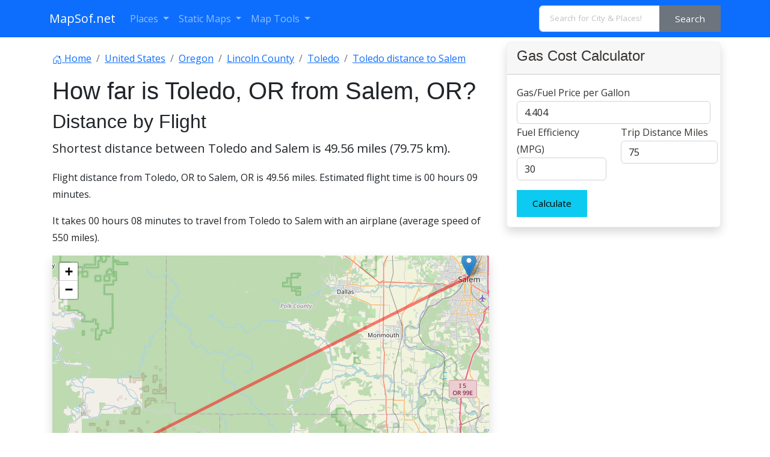

--- FILE ---
content_type: text/html; charset=utf-8
request_url: https://www.google.com/recaptcha/api2/aframe
body_size: 269
content:
<!DOCTYPE HTML><html><head><meta http-equiv="content-type" content="text/html; charset=UTF-8"></head><body><script nonce="w8RvQ-N5WlrRMP-DWjLT6Q">/** Anti-fraud and anti-abuse applications only. See google.com/recaptcha */ try{var clients={'sodar':'https://pagead2.googlesyndication.com/pagead/sodar?'};window.addEventListener("message",function(a){try{if(a.source===window.parent){var b=JSON.parse(a.data);var c=clients[b['id']];if(c){var d=document.createElement('img');d.src=c+b['params']+'&rc='+(localStorage.getItem("rc::a")?sessionStorage.getItem("rc::b"):"");window.document.body.appendChild(d);sessionStorage.setItem("rc::e",parseInt(sessionStorage.getItem("rc::e")||0)+1);localStorage.setItem("rc::h",'1769908683536');}}}catch(b){}});window.parent.postMessage("_grecaptcha_ready", "*");}catch(b){}</script></body></html>